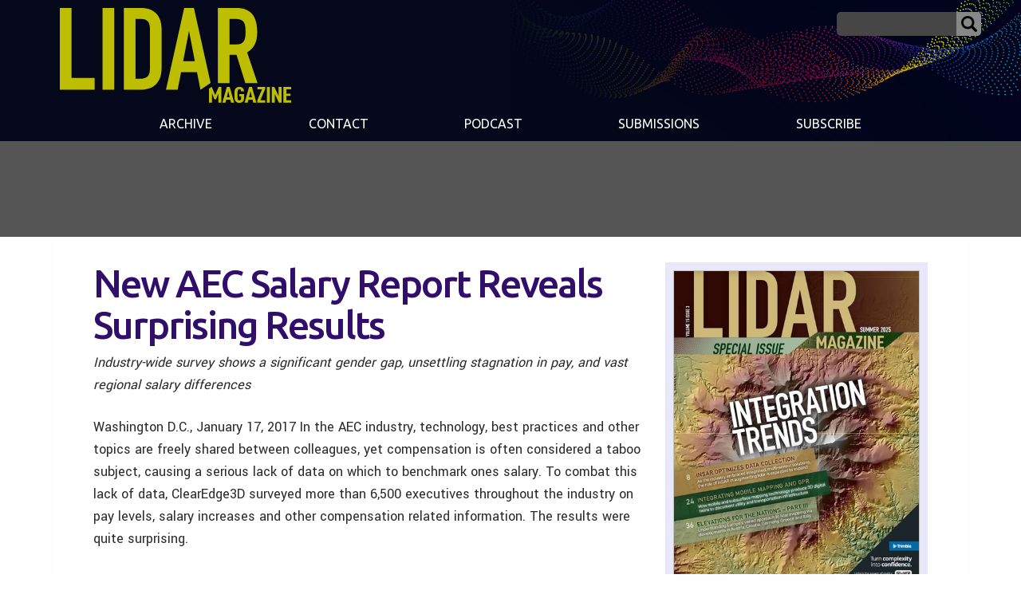

--- FILE ---
content_type: text/html; charset=UTF-8
request_url: https://lidarmag.com/2017/01/17/new-aec-salary-report-reveals-surprising-results/
body_size: 14820
content:

<!doctype html>

<html class="no-js"  lang="en-US">

    <head>
		
		<!-- Global site tag (gtag.js) - Google Analytics -->
<script async src="https://www.googletagmanager.com/gtag/js?id=UA-97987265-1"></script>
<script>
  window.dataLayer = window.dataLayer || [];
  function gtag(){dataLayer.push(arguments);}
  gtag('js', new Date());

  gtag('config', 'UA-97987265-1');
</script>		
		
	
		
        <meta charset="utf-8">

        <!-- Force IE to use the latest rendering engine available -->
        <meta http-equiv="X-UA-Compatible" content="IE=edge">

        <!-- Mobile Meta -->
        <meta name="viewport" content="width=device-width, initial-scale=1.0">
        <meta class="foundation-mq">

		
		
		<script async='async' src='https://www.googletagservices.com/tag/js/gpt.js'></script>
<script>
  var googletag = googletag || {};
  googletag.cmd = googletag.cmd || [];
</script>

<script>
  googletag.cmd.push(function() {
    googletag.defineSlot('/7461905/LiDARNews-300', [300, 250], 'div-gpt-ad-1520390504501-0').addService(googletag.pubads());
    googletag.defineSlot('/7461905/LiDARNews-600', [160, 600], 'div-gpt-ad-1520390504501-1').addService(googletag.pubads());
    googletag.defineSlot('/7461905/LiDARNews-728-B', [728, 90], 'div-gpt-ad-1520390504501-2').addService(googletag.pubads());
    googletag.defineSlot('/7461905/LiDARNews-728', [728, 90], 'div-gpt-ad-1520390504501-3').addService(googletag.pubads());
    googletag.pubads().enableSingleRequest();
    googletag.enableServices();
  });
</script>	
		
		
		
		
		
        <!-- If Site Icon isn't set in customizer -->
                <!-- Icons & Favicons -->
        <link rel="icon" href="https://lidarmag.com/wp-content/themes/LIDAR/favicon.ico">
        <link href="https://lidarmag.com/wp-content/themes/LIDAR/assets/images/apple-icon-touch.png" rel="apple-touch-icon" />	
        
        <link rel="pingback" href="https://lidarmag.com/xmlrpc.php">

        <meta name='robots' content='index, follow, max-image-preview:large, max-snippet:-1, max-video-preview:-1' />
	<style>img:is([sizes="auto" i], [sizes^="auto," i]) { contain-intrinsic-size: 3000px 1500px }</style>
	
	<!-- This site is optimized with the Yoast SEO plugin v26.3 - https://yoast.com/wordpress/plugins/seo/ -->
	<title>New AEC Salary Report Reveals Surprising Results - LIDAR Magazine</title>
	<link rel="canonical" href="https://lidarmag.com/2017/01/17/new-aec-salary-report-reveals-surprising-results/" />
	<meta property="og:locale" content="en_US" />
	<meta property="og:type" content="article" />
	<meta property="og:title" content="New AEC Salary Report Reveals Surprising Results - LIDAR Magazine" />
	<meta property="og:description" content="Industry-wide survey shows a significant gender gap, unsettling stagnation in pay, and vast regional salary differences Washington D.C., January 17, 2017 In the..." />
	<meta property="og:url" content="https://lidarmag.com/2017/01/17/new-aec-salary-report-reveals-surprising-results/" />
	<meta property="og:site_name" content="LIDAR Magazine" />
	<meta property="article:published_time" content="2017-01-17T05:33:57+00:00" />
	<meta property="article:modified_time" content="2019-08-15T12:53:40+00:00" />
	<meta name="author" content="scriba@techscape.de" />
	<meta name="twitter:card" content="summary_large_image" />
	<meta name="twitter:label1" content="Written by" />
	<meta name="twitter:data1" content="scriba@techscape.de" />
	<script type="application/ld+json" class="yoast-schema-graph">{"@context":"https://schema.org","@graph":[{"@type":"WebPage","@id":"https://lidarmag.com/2017/01/17/new-aec-salary-report-reveals-surprising-results/","url":"https://lidarmag.com/2017/01/17/new-aec-salary-report-reveals-surprising-results/","name":"New AEC Salary Report Reveals Surprising Results - LIDAR Magazine","isPartOf":{"@id":"https://lidarmag.com/#website"},"datePublished":"2017-01-17T05:33:57+00:00","dateModified":"2019-08-15T12:53:40+00:00","author":{"@id":"https://lidarmag.com/#/schema/person/8f6027d44834ef6d4a7a976d936901c8"},"breadcrumb":{"@id":"https://lidarmag.com/2017/01/17/new-aec-salary-report-reveals-surprising-results/#breadcrumb"},"inLanguage":"en-US","potentialAction":[{"@type":"ReadAction","target":["https://lidarmag.com/2017/01/17/new-aec-salary-report-reveals-surprising-results/"]}]},{"@type":"BreadcrumbList","@id":"https://lidarmag.com/2017/01/17/new-aec-salary-report-reveals-surprising-results/#breadcrumb","itemListElement":[{"@type":"ListItem","position":1,"name":"Home","item":"https://lidarmag.com/"},{"@type":"ListItem","position":2,"name":"New AEC Salary Report Reveals Surprising Results"}]},{"@type":"WebSite","@id":"https://lidarmag.com/#website","url":"https://lidarmag.com/","name":"LIDAR Magazine","description":"A Premier resource for Laser Scanning, Airborne and Mobile LiDAR, Short Range Metrology and 3D Imaging Professionals","potentialAction":[{"@type":"SearchAction","target":{"@type":"EntryPoint","urlTemplate":"https://lidarmag.com/?s={search_term_string}"},"query-input":{"@type":"PropertyValueSpecification","valueRequired":true,"valueName":"search_term_string"}}],"inLanguage":"en-US"},{"@type":"Person","@id":"https://lidarmag.com/#/schema/person/8f6027d44834ef6d4a7a976d936901c8","name":"scriba@techscape.de","image":{"@type":"ImageObject","inLanguage":"en-US","@id":"https://lidarmag.com/#/schema/person/image/","url":"https://secure.gravatar.com/avatar/36014200e9171439d99ee8affb24179e8cdd7a8688cf46e519f63b29876c1753?s=96&d=mm&r=g","contentUrl":"https://secure.gravatar.com/avatar/36014200e9171439d99ee8affb24179e8cdd7a8688cf46e519f63b29876c1753?s=96&d=mm&r=g","caption":"scriba@techscape.de"},"url":"https://lidarmag.com/author/scribatechscape-de/"}]}</script>
	<!-- / Yoast SEO plugin. -->


<link rel='dns-prefetch' href='//ws.sharethis.com' />
<link rel='dns-prefetch' href='//fonts.googleapis.com' />
<link rel="alternate" type="application/rss+xml" title="LIDAR Magazine &raquo; Feed" href="https://lidarmag.com/feed/" />
<link rel="alternate" type="application/rss+xml" title="LIDAR Magazine &raquo; Comments Feed" href="https://lidarmag.com/comments/feed/" />
		<!-- This site uses the Google Analytics by MonsterInsights plugin v9.9.0 - Using Analytics tracking - https://www.monsterinsights.com/ -->
							<script src="//www.googletagmanager.com/gtag/js?id=G-BLQ1QBWX2Q"  data-cfasync="false" data-wpfc-render="false" type="text/javascript" async></script>
			<script data-cfasync="false" data-wpfc-render="false" type="text/javascript">
				var mi_version = '9.9.0';
				var mi_track_user = true;
				var mi_no_track_reason = '';
								var MonsterInsightsDefaultLocations = {"page_location":"https:\/\/lidarmag.com\/2017\/01\/17\/new-aec-salary-report-reveals-surprising-results\/"};
								MonsterInsightsDefaultLocations.page_location = window.location.href;
								if ( typeof MonsterInsightsPrivacyGuardFilter === 'function' ) {
					var MonsterInsightsLocations = (typeof MonsterInsightsExcludeQuery === 'object') ? MonsterInsightsPrivacyGuardFilter( MonsterInsightsExcludeQuery ) : MonsterInsightsPrivacyGuardFilter( MonsterInsightsDefaultLocations );
				} else {
					var MonsterInsightsLocations = (typeof MonsterInsightsExcludeQuery === 'object') ? MonsterInsightsExcludeQuery : MonsterInsightsDefaultLocations;
				}

								var disableStrs = [
										'ga-disable-G-BLQ1QBWX2Q',
									];

				/* Function to detect opted out users */
				function __gtagTrackerIsOptedOut() {
					for (var index = 0; index < disableStrs.length; index++) {
						if (document.cookie.indexOf(disableStrs[index] + '=true') > -1) {
							return true;
						}
					}

					return false;
				}

				/* Disable tracking if the opt-out cookie exists. */
				if (__gtagTrackerIsOptedOut()) {
					for (var index = 0; index < disableStrs.length; index++) {
						window[disableStrs[index]] = true;
					}
				}

				/* Opt-out function */
				function __gtagTrackerOptout() {
					for (var index = 0; index < disableStrs.length; index++) {
						document.cookie = disableStrs[index] + '=true; expires=Thu, 31 Dec 2099 23:59:59 UTC; path=/';
						window[disableStrs[index]] = true;
					}
				}

				if ('undefined' === typeof gaOptout) {
					function gaOptout() {
						__gtagTrackerOptout();
					}
				}
								window.dataLayer = window.dataLayer || [];

				window.MonsterInsightsDualTracker = {
					helpers: {},
					trackers: {},
				};
				if (mi_track_user) {
					function __gtagDataLayer() {
						dataLayer.push(arguments);
					}

					function __gtagTracker(type, name, parameters) {
						if (!parameters) {
							parameters = {};
						}

						if (parameters.send_to) {
							__gtagDataLayer.apply(null, arguments);
							return;
						}

						if (type === 'event') {
														parameters.send_to = monsterinsights_frontend.v4_id;
							var hookName = name;
							if (typeof parameters['event_category'] !== 'undefined') {
								hookName = parameters['event_category'] + ':' + name;
							}

							if (typeof MonsterInsightsDualTracker.trackers[hookName] !== 'undefined') {
								MonsterInsightsDualTracker.trackers[hookName](parameters);
							} else {
								__gtagDataLayer('event', name, parameters);
							}
							
						} else {
							__gtagDataLayer.apply(null, arguments);
						}
					}

					__gtagTracker('js', new Date());
					__gtagTracker('set', {
						'developer_id.dZGIzZG': true,
											});
					if ( MonsterInsightsLocations.page_location ) {
						__gtagTracker('set', MonsterInsightsLocations);
					}
										__gtagTracker('config', 'G-BLQ1QBWX2Q', {"forceSSL":"true","link_attribution":"true"} );
										window.gtag = __gtagTracker;										(function () {
						/* https://developers.google.com/analytics/devguides/collection/analyticsjs/ */
						/* ga and __gaTracker compatibility shim. */
						var noopfn = function () {
							return null;
						};
						var newtracker = function () {
							return new Tracker();
						};
						var Tracker = function () {
							return null;
						};
						var p = Tracker.prototype;
						p.get = noopfn;
						p.set = noopfn;
						p.send = function () {
							var args = Array.prototype.slice.call(arguments);
							args.unshift('send');
							__gaTracker.apply(null, args);
						};
						var __gaTracker = function () {
							var len = arguments.length;
							if (len === 0) {
								return;
							}
							var f = arguments[len - 1];
							if (typeof f !== 'object' || f === null || typeof f.hitCallback !== 'function') {
								if ('send' === arguments[0]) {
									var hitConverted, hitObject = false, action;
									if ('event' === arguments[1]) {
										if ('undefined' !== typeof arguments[3]) {
											hitObject = {
												'eventAction': arguments[3],
												'eventCategory': arguments[2],
												'eventLabel': arguments[4],
												'value': arguments[5] ? arguments[5] : 1,
											}
										}
									}
									if ('pageview' === arguments[1]) {
										if ('undefined' !== typeof arguments[2]) {
											hitObject = {
												'eventAction': 'page_view',
												'page_path': arguments[2],
											}
										}
									}
									if (typeof arguments[2] === 'object') {
										hitObject = arguments[2];
									}
									if (typeof arguments[5] === 'object') {
										Object.assign(hitObject, arguments[5]);
									}
									if ('undefined' !== typeof arguments[1].hitType) {
										hitObject = arguments[1];
										if ('pageview' === hitObject.hitType) {
											hitObject.eventAction = 'page_view';
										}
									}
									if (hitObject) {
										action = 'timing' === arguments[1].hitType ? 'timing_complete' : hitObject.eventAction;
										hitConverted = mapArgs(hitObject);
										__gtagTracker('event', action, hitConverted);
									}
								}
								return;
							}

							function mapArgs(args) {
								var arg, hit = {};
								var gaMap = {
									'eventCategory': 'event_category',
									'eventAction': 'event_action',
									'eventLabel': 'event_label',
									'eventValue': 'event_value',
									'nonInteraction': 'non_interaction',
									'timingCategory': 'event_category',
									'timingVar': 'name',
									'timingValue': 'value',
									'timingLabel': 'event_label',
									'page': 'page_path',
									'location': 'page_location',
									'title': 'page_title',
									'referrer' : 'page_referrer',
								};
								for (arg in args) {
																		if (!(!args.hasOwnProperty(arg) || !gaMap.hasOwnProperty(arg))) {
										hit[gaMap[arg]] = args[arg];
									} else {
										hit[arg] = args[arg];
									}
								}
								return hit;
							}

							try {
								f.hitCallback();
							} catch (ex) {
							}
						};
						__gaTracker.create = newtracker;
						__gaTracker.getByName = newtracker;
						__gaTracker.getAll = function () {
							return [];
						};
						__gaTracker.remove = noopfn;
						__gaTracker.loaded = true;
						window['__gaTracker'] = __gaTracker;
					})();
									} else {
										console.log("");
					(function () {
						function __gtagTracker() {
							return null;
						}

						window['__gtagTracker'] = __gtagTracker;
						window['gtag'] = __gtagTracker;
					})();
									}
			</script>
			
							<!-- / Google Analytics by MonsterInsights -->
		<script type="text/javascript">
/* <![CDATA[ */
window._wpemojiSettings = {"baseUrl":"https:\/\/s.w.org\/images\/core\/emoji\/16.0.1\/72x72\/","ext":".png","svgUrl":"https:\/\/s.w.org\/images\/core\/emoji\/16.0.1\/svg\/","svgExt":".svg","source":{"concatemoji":"https:\/\/lidarmag.com\/wp-includes\/js\/wp-emoji-release.min.js?ver=6.8.3"}};
/*! This file is auto-generated */
!function(s,n){var o,i,e;function c(e){try{var t={supportTests:e,timestamp:(new Date).valueOf()};sessionStorage.setItem(o,JSON.stringify(t))}catch(e){}}function p(e,t,n){e.clearRect(0,0,e.canvas.width,e.canvas.height),e.fillText(t,0,0);var t=new Uint32Array(e.getImageData(0,0,e.canvas.width,e.canvas.height).data),a=(e.clearRect(0,0,e.canvas.width,e.canvas.height),e.fillText(n,0,0),new Uint32Array(e.getImageData(0,0,e.canvas.width,e.canvas.height).data));return t.every(function(e,t){return e===a[t]})}function u(e,t){e.clearRect(0,0,e.canvas.width,e.canvas.height),e.fillText(t,0,0);for(var n=e.getImageData(16,16,1,1),a=0;a<n.data.length;a++)if(0!==n.data[a])return!1;return!0}function f(e,t,n,a){switch(t){case"flag":return n(e,"\ud83c\udff3\ufe0f\u200d\u26a7\ufe0f","\ud83c\udff3\ufe0f\u200b\u26a7\ufe0f")?!1:!n(e,"\ud83c\udde8\ud83c\uddf6","\ud83c\udde8\u200b\ud83c\uddf6")&&!n(e,"\ud83c\udff4\udb40\udc67\udb40\udc62\udb40\udc65\udb40\udc6e\udb40\udc67\udb40\udc7f","\ud83c\udff4\u200b\udb40\udc67\u200b\udb40\udc62\u200b\udb40\udc65\u200b\udb40\udc6e\u200b\udb40\udc67\u200b\udb40\udc7f");case"emoji":return!a(e,"\ud83e\udedf")}return!1}function g(e,t,n,a){var r="undefined"!=typeof WorkerGlobalScope&&self instanceof WorkerGlobalScope?new OffscreenCanvas(300,150):s.createElement("canvas"),o=r.getContext("2d",{willReadFrequently:!0}),i=(o.textBaseline="top",o.font="600 32px Arial",{});return e.forEach(function(e){i[e]=t(o,e,n,a)}),i}function t(e){var t=s.createElement("script");t.src=e,t.defer=!0,s.head.appendChild(t)}"undefined"!=typeof Promise&&(o="wpEmojiSettingsSupports",i=["flag","emoji"],n.supports={everything:!0,everythingExceptFlag:!0},e=new Promise(function(e){s.addEventListener("DOMContentLoaded",e,{once:!0})}),new Promise(function(t){var n=function(){try{var e=JSON.parse(sessionStorage.getItem(o));if("object"==typeof e&&"number"==typeof e.timestamp&&(new Date).valueOf()<e.timestamp+604800&&"object"==typeof e.supportTests)return e.supportTests}catch(e){}return null}();if(!n){if("undefined"!=typeof Worker&&"undefined"!=typeof OffscreenCanvas&&"undefined"!=typeof URL&&URL.createObjectURL&&"undefined"!=typeof Blob)try{var e="postMessage("+g.toString()+"("+[JSON.stringify(i),f.toString(),p.toString(),u.toString()].join(",")+"));",a=new Blob([e],{type:"text/javascript"}),r=new Worker(URL.createObjectURL(a),{name:"wpTestEmojiSupports"});return void(r.onmessage=function(e){c(n=e.data),r.terminate(),t(n)})}catch(e){}c(n=g(i,f,p,u))}t(n)}).then(function(e){for(var t in e)n.supports[t]=e[t],n.supports.everything=n.supports.everything&&n.supports[t],"flag"!==t&&(n.supports.everythingExceptFlag=n.supports.everythingExceptFlag&&n.supports[t]);n.supports.everythingExceptFlag=n.supports.everythingExceptFlag&&!n.supports.flag,n.DOMReady=!1,n.readyCallback=function(){n.DOMReady=!0}}).then(function(){return e}).then(function(){var e;n.supports.everything||(n.readyCallback(),(e=n.source||{}).concatemoji?t(e.concatemoji):e.wpemoji&&e.twemoji&&(t(e.twemoji),t(e.wpemoji)))}))}((window,document),window._wpemojiSettings);
/* ]]> */
</script>
<link rel='stylesheet' id='mp-theme-css' href='https://lidarmag.com/wp-content/plugins/memberpress/css/ui/theme.css?ver=1.12.10' type='text/css' media='all' />
<style id='wp-emoji-styles-inline-css' type='text/css'>

	img.wp-smiley, img.emoji {
		display: inline !important;
		border: none !important;
		box-shadow: none !important;
		height: 1em !important;
		width: 1em !important;
		margin: 0 0.07em !important;
		vertical-align: -0.1em !important;
		background: none !important;
		padding: 0 !important;
	}
</style>
<link rel='stylesheet' id='wp-block-library-css' href='https://lidarmag.com/wp-includes/css/dist/block-library/style.min.css?ver=6.8.3' type='text/css' media='all' />
<style id='classic-theme-styles-inline-css' type='text/css'>
/*! This file is auto-generated */
.wp-block-button__link{color:#fff;background-color:#32373c;border-radius:9999px;box-shadow:none;text-decoration:none;padding:calc(.667em + 2px) calc(1.333em + 2px);font-size:1.125em}.wp-block-file__button{background:#32373c;color:#fff;text-decoration:none}
</style>
<style id='global-styles-inline-css' type='text/css'>
:root{--wp--preset--aspect-ratio--square: 1;--wp--preset--aspect-ratio--4-3: 4/3;--wp--preset--aspect-ratio--3-4: 3/4;--wp--preset--aspect-ratio--3-2: 3/2;--wp--preset--aspect-ratio--2-3: 2/3;--wp--preset--aspect-ratio--16-9: 16/9;--wp--preset--aspect-ratio--9-16: 9/16;--wp--preset--color--black: #000000;--wp--preset--color--cyan-bluish-gray: #abb8c3;--wp--preset--color--white: #ffffff;--wp--preset--color--pale-pink: #f78da7;--wp--preset--color--vivid-red: #cf2e2e;--wp--preset--color--luminous-vivid-orange: #ff6900;--wp--preset--color--luminous-vivid-amber: #fcb900;--wp--preset--color--light-green-cyan: #7bdcb5;--wp--preset--color--vivid-green-cyan: #00d084;--wp--preset--color--pale-cyan-blue: #8ed1fc;--wp--preset--color--vivid-cyan-blue: #0693e3;--wp--preset--color--vivid-purple: #9b51e0;--wp--preset--gradient--vivid-cyan-blue-to-vivid-purple: linear-gradient(135deg,rgba(6,147,227,1) 0%,rgb(155,81,224) 100%);--wp--preset--gradient--light-green-cyan-to-vivid-green-cyan: linear-gradient(135deg,rgb(122,220,180) 0%,rgb(0,208,130) 100%);--wp--preset--gradient--luminous-vivid-amber-to-luminous-vivid-orange: linear-gradient(135deg,rgba(252,185,0,1) 0%,rgba(255,105,0,1) 100%);--wp--preset--gradient--luminous-vivid-orange-to-vivid-red: linear-gradient(135deg,rgba(255,105,0,1) 0%,rgb(207,46,46) 100%);--wp--preset--gradient--very-light-gray-to-cyan-bluish-gray: linear-gradient(135deg,rgb(238,238,238) 0%,rgb(169,184,195) 100%);--wp--preset--gradient--cool-to-warm-spectrum: linear-gradient(135deg,rgb(74,234,220) 0%,rgb(151,120,209) 20%,rgb(207,42,186) 40%,rgb(238,44,130) 60%,rgb(251,105,98) 80%,rgb(254,248,76) 100%);--wp--preset--gradient--blush-light-purple: linear-gradient(135deg,rgb(255,206,236) 0%,rgb(152,150,240) 100%);--wp--preset--gradient--blush-bordeaux: linear-gradient(135deg,rgb(254,205,165) 0%,rgb(254,45,45) 50%,rgb(107,0,62) 100%);--wp--preset--gradient--luminous-dusk: linear-gradient(135deg,rgb(255,203,112) 0%,rgb(199,81,192) 50%,rgb(65,88,208) 100%);--wp--preset--gradient--pale-ocean: linear-gradient(135deg,rgb(255,245,203) 0%,rgb(182,227,212) 50%,rgb(51,167,181) 100%);--wp--preset--gradient--electric-grass: linear-gradient(135deg,rgb(202,248,128) 0%,rgb(113,206,126) 100%);--wp--preset--gradient--midnight: linear-gradient(135deg,rgb(2,3,129) 0%,rgb(40,116,252) 100%);--wp--preset--font-size--small: 13px;--wp--preset--font-size--medium: 20px;--wp--preset--font-size--large: 36px;--wp--preset--font-size--x-large: 42px;--wp--preset--spacing--20: 0.44rem;--wp--preset--spacing--30: 0.67rem;--wp--preset--spacing--40: 1rem;--wp--preset--spacing--50: 1.5rem;--wp--preset--spacing--60: 2.25rem;--wp--preset--spacing--70: 3.38rem;--wp--preset--spacing--80: 5.06rem;--wp--preset--shadow--natural: 6px 6px 9px rgba(0, 0, 0, 0.2);--wp--preset--shadow--deep: 12px 12px 50px rgba(0, 0, 0, 0.4);--wp--preset--shadow--sharp: 6px 6px 0px rgba(0, 0, 0, 0.2);--wp--preset--shadow--outlined: 6px 6px 0px -3px rgba(255, 255, 255, 1), 6px 6px rgba(0, 0, 0, 1);--wp--preset--shadow--crisp: 6px 6px 0px rgba(0, 0, 0, 1);}:where(.is-layout-flex){gap: 0.5em;}:where(.is-layout-grid){gap: 0.5em;}body .is-layout-flex{display: flex;}.is-layout-flex{flex-wrap: wrap;align-items: center;}.is-layout-flex > :is(*, div){margin: 0;}body .is-layout-grid{display: grid;}.is-layout-grid > :is(*, div){margin: 0;}:where(.wp-block-columns.is-layout-flex){gap: 2em;}:where(.wp-block-columns.is-layout-grid){gap: 2em;}:where(.wp-block-post-template.is-layout-flex){gap: 1.25em;}:where(.wp-block-post-template.is-layout-grid){gap: 1.25em;}.has-black-color{color: var(--wp--preset--color--black) !important;}.has-cyan-bluish-gray-color{color: var(--wp--preset--color--cyan-bluish-gray) !important;}.has-white-color{color: var(--wp--preset--color--white) !important;}.has-pale-pink-color{color: var(--wp--preset--color--pale-pink) !important;}.has-vivid-red-color{color: var(--wp--preset--color--vivid-red) !important;}.has-luminous-vivid-orange-color{color: var(--wp--preset--color--luminous-vivid-orange) !important;}.has-luminous-vivid-amber-color{color: var(--wp--preset--color--luminous-vivid-amber) !important;}.has-light-green-cyan-color{color: var(--wp--preset--color--light-green-cyan) !important;}.has-vivid-green-cyan-color{color: var(--wp--preset--color--vivid-green-cyan) !important;}.has-pale-cyan-blue-color{color: var(--wp--preset--color--pale-cyan-blue) !important;}.has-vivid-cyan-blue-color{color: var(--wp--preset--color--vivid-cyan-blue) !important;}.has-vivid-purple-color{color: var(--wp--preset--color--vivid-purple) !important;}.has-black-background-color{background-color: var(--wp--preset--color--black) !important;}.has-cyan-bluish-gray-background-color{background-color: var(--wp--preset--color--cyan-bluish-gray) !important;}.has-white-background-color{background-color: var(--wp--preset--color--white) !important;}.has-pale-pink-background-color{background-color: var(--wp--preset--color--pale-pink) !important;}.has-vivid-red-background-color{background-color: var(--wp--preset--color--vivid-red) !important;}.has-luminous-vivid-orange-background-color{background-color: var(--wp--preset--color--luminous-vivid-orange) !important;}.has-luminous-vivid-amber-background-color{background-color: var(--wp--preset--color--luminous-vivid-amber) !important;}.has-light-green-cyan-background-color{background-color: var(--wp--preset--color--light-green-cyan) !important;}.has-vivid-green-cyan-background-color{background-color: var(--wp--preset--color--vivid-green-cyan) !important;}.has-pale-cyan-blue-background-color{background-color: var(--wp--preset--color--pale-cyan-blue) !important;}.has-vivid-cyan-blue-background-color{background-color: var(--wp--preset--color--vivid-cyan-blue) !important;}.has-vivid-purple-background-color{background-color: var(--wp--preset--color--vivid-purple) !important;}.has-black-border-color{border-color: var(--wp--preset--color--black) !important;}.has-cyan-bluish-gray-border-color{border-color: var(--wp--preset--color--cyan-bluish-gray) !important;}.has-white-border-color{border-color: var(--wp--preset--color--white) !important;}.has-pale-pink-border-color{border-color: var(--wp--preset--color--pale-pink) !important;}.has-vivid-red-border-color{border-color: var(--wp--preset--color--vivid-red) !important;}.has-luminous-vivid-orange-border-color{border-color: var(--wp--preset--color--luminous-vivid-orange) !important;}.has-luminous-vivid-amber-border-color{border-color: var(--wp--preset--color--luminous-vivid-amber) !important;}.has-light-green-cyan-border-color{border-color: var(--wp--preset--color--light-green-cyan) !important;}.has-vivid-green-cyan-border-color{border-color: var(--wp--preset--color--vivid-green-cyan) !important;}.has-pale-cyan-blue-border-color{border-color: var(--wp--preset--color--pale-cyan-blue) !important;}.has-vivid-cyan-blue-border-color{border-color: var(--wp--preset--color--vivid-cyan-blue) !important;}.has-vivid-purple-border-color{border-color: var(--wp--preset--color--vivid-purple) !important;}.has-vivid-cyan-blue-to-vivid-purple-gradient-background{background: var(--wp--preset--gradient--vivid-cyan-blue-to-vivid-purple) !important;}.has-light-green-cyan-to-vivid-green-cyan-gradient-background{background: var(--wp--preset--gradient--light-green-cyan-to-vivid-green-cyan) !important;}.has-luminous-vivid-amber-to-luminous-vivid-orange-gradient-background{background: var(--wp--preset--gradient--luminous-vivid-amber-to-luminous-vivid-orange) !important;}.has-luminous-vivid-orange-to-vivid-red-gradient-background{background: var(--wp--preset--gradient--luminous-vivid-orange-to-vivid-red) !important;}.has-very-light-gray-to-cyan-bluish-gray-gradient-background{background: var(--wp--preset--gradient--very-light-gray-to-cyan-bluish-gray) !important;}.has-cool-to-warm-spectrum-gradient-background{background: var(--wp--preset--gradient--cool-to-warm-spectrum) !important;}.has-blush-light-purple-gradient-background{background: var(--wp--preset--gradient--blush-light-purple) !important;}.has-blush-bordeaux-gradient-background{background: var(--wp--preset--gradient--blush-bordeaux) !important;}.has-luminous-dusk-gradient-background{background: var(--wp--preset--gradient--luminous-dusk) !important;}.has-pale-ocean-gradient-background{background: var(--wp--preset--gradient--pale-ocean) !important;}.has-electric-grass-gradient-background{background: var(--wp--preset--gradient--electric-grass) !important;}.has-midnight-gradient-background{background: var(--wp--preset--gradient--midnight) !important;}.has-small-font-size{font-size: var(--wp--preset--font-size--small) !important;}.has-medium-font-size{font-size: var(--wp--preset--font-size--medium) !important;}.has-large-font-size{font-size: var(--wp--preset--font-size--large) !important;}.has-x-large-font-size{font-size: var(--wp--preset--font-size--x-large) !important;}
:where(.wp-block-post-template.is-layout-flex){gap: 1.25em;}:where(.wp-block-post-template.is-layout-grid){gap: 1.25em;}
:where(.wp-block-columns.is-layout-flex){gap: 2em;}:where(.wp-block-columns.is-layout-grid){gap: 2em;}
:root :where(.wp-block-pullquote){font-size: 1.5em;line-height: 1.6;}
</style>
<link crossorigin="anonymous" rel='stylesheet' id='custom-google-fonts-css' href='https://fonts.googleapis.com/css?family=Yantramanav%3A300%2C400%2C500%2C700%2C900%7CUbuntu%3A300%2C300i%2C400%2C400i%2C500%2C500i%2C700%2C700i&#038;ver=6.8.3' type='text/css' media='all' />
<link rel='stylesheet' id='site-css-css' href='https://lidarmag.com/wp-content/themes/LIDAR/assets/styles/style.css?ver=1759261919' type='text/css' media='all' />
<script type="text/javascript" src="https://lidarmag.com/wp-content/plugins/google-analytics-for-wordpress/assets/js/frontend-gtag.min.js?ver=9.9.0" id="monsterinsights-frontend-script-js" async="async" data-wp-strategy="async"></script>
<script data-cfasync="false" data-wpfc-render="false" type="text/javascript" id='monsterinsights-frontend-script-js-extra'>/* <![CDATA[ */
var monsterinsights_frontend = {"js_events_tracking":"true","download_extensions":"doc,pdf,ppt,zip,xls,docx,pptx,xlsx","inbound_paths":"[{\"path\":\"\\\/go\\\/\",\"label\":\"affiliate\"},{\"path\":\"\\\/recommend\\\/\",\"label\":\"affiliate\"}]","home_url":"https:\/\/lidarmag.com","hash_tracking":"false","v4_id":"G-BLQ1QBWX2Q"};/* ]]> */
</script>
<script id='st_insights_js' type="text/javascript" src="https://ws.sharethis.com/button/st_insights.js?publisher=4d48b7c5-0ae3-43d4-bfbe-3ff8c17a8ae6&amp;product=simpleshare&amp;ver=8.5.3" id="ssba-sharethis-js"></script>
<script type="text/javascript" src="https://lidarmag.com/wp-includes/js/jquery/jquery.min.js?ver=3.7.1" id="jquery-core-js"></script>
<script type="text/javascript" src="https://lidarmag.com/wp-includes/js/jquery/jquery-migrate.min.js?ver=3.4.1" id="jquery-migrate-js"></script>
<link rel="https://api.w.org/" href="https://lidarmag.com/wp-json/" /><link rel="alternate" title="JSON" type="application/json" href="https://lidarmag.com/wp-json/wp/v2/posts/7967" /><link rel='shortlink' href='https://lidarmag.com/?p=7967' />
<link rel="alternate" title="oEmbed (JSON)" type="application/json+oembed" href="https://lidarmag.com/wp-json/oembed/1.0/embed?url=https%3A%2F%2Flidarmag.com%2F2017%2F01%2F17%2Fnew-aec-salary-report-reveals-surprising-results%2F" />
<link rel="alternate" title="oEmbed (XML)" type="text/xml+oembed" href="https://lidarmag.com/wp-json/oembed/1.0/embed?url=https%3A%2F%2Flidarmag.com%2F2017%2F01%2F17%2Fnew-aec-salary-report-reveals-surprising-results%2F&#038;format=xml" />
		<style type="text/css">.pp-podcast {opacity: 0;}</style>
		<link rel="amphtml" href="https://lidarmag.com/2017/01/17/new-aec-salary-report-reveals-surprising-results/amp/">
    </head>

    <body class="wp-singular post-template-default single single-post postid-7967 single-format-standard wp-theme-LIDAR">


		<header class="header expanded" role="banner">

                    <div class="nav-wrapper grid-container">

                     
				
						








	<a class="menu-icon" data-toggle="off-canvas" ></a>





<div class="lidar-logo-wrapper"><a href="https://lidarmag.com">

                            <svg id="lidar-logo-svg" data-name="Layer 1" xmlns="http://www.w3.org/2000/svg" viewBox="0 0 453.33 185.55">
  <title>LIDAR Magazine</title>
  <path  d="M332.94,154.51h-5.65L318.54,185l-.05.19h6.19l1.39-6h8l1.44,6h6.14L333,154.62Zm0,20.07h-5.69l2.85-11.93Z"/>
  <path  d="M351.89,158.78c2.17,0,3.26,1.29,3.33,4v.15h5.88v-.16a8.8,8.8,0,0,0-2.79-6.47,9.56,9.56,0,0,0-6.42-2.09,9.26,9.26,0,0,0-7,2.61c-2.63,2.56-2.63,6.84-2.63,12.76v.65c0,5.92,0,10.2,2.63,12.76a9.26,9.26,0,0,0,7,2.6c5.68,0,9.21-3.3,9.21-8.6v-8.56h-9.36v4.23h3.48v4.59c0,1.81-.88,3.73-3.33,3.73a2.88,2.88,0,0,1-2.52-1.09c-1-1.43-1.22-4.48-1.22-10s.19-8.56,1.21-10A2.88,2.88,0,0,1,351.89,158.78Z"/>
  <path  d="M376.54,154.51h-5.65L362.14,185l-.05.19h6.19l1.39-6h8l1.44,6h6.14l-8.67-30.59Zm0,20.07h-5.69l2.85-11.93Z"/>
  <polygon  points="402.46 154.51 387.32 154.51 387.32 159.12 396.31 159.12 386.74 181.41 386.73 185.21 402.46 185.21 402.46 180.59 392.93 180.59 402.44 158.3 402.46 154.51"/>
  <rect  x="405.74" y="154.51" width="5.88" height="30.7"/>
  <polygon  points="428.59 172.03 420.56 154.6 420.52 154.51 415.3 154.51 415.3 185.21 421.17 185.21 421.17 167.68 429.25 185.12 429.29 185.21 434.46 185.21 434.46 154.51 428.59 154.51 428.59 172.03"/>
  <polygon  points="453.33 159.12 453.33 154.51 438.14 154.51 438.14 185.21 453.33 185.21 453.33 180.59 444.02 180.59 444.02 172.06 452.04 172.06 452.04 167.44 444.02 167.44 444.02 159.12 453.33 159.12"/>
  <polygon  points="304.55 170.25 297.78 154.51 297.28 154.51 292.57 157.69 292.5 157.73 292.5 185.21 298.38 185.21 298.38 167.12 302.82 178.62 302.85 178.72 306.14 178.72 310.72 166.9 310.72 185.21 316.6 185.21 316.6 154.51 311.27 154.51 304.55 170.25"/>
  <path  d="M0,159.79H68.23V136.9H22.89V0H0Zm83.71,0H106.6V0H83.71Zm92.91-41.52c0,13.69-4.94,20-17.73,20H148.34V21.54h10.55c13.46,0,17.73,7.18,17.73,19.75ZM199.51,116V41.29C199.51,15.49,185.15,0,159.34,0H125.45V159.79h31.87c26.93,0,42.19-14.14,42.19-43.76m65.08-12.12H241.7L252.93,46h.45Zm11.25,55.88,19.68-13.27L262.8,0H243.72L208,159.79h22.89l6.73-34.34h31.19l6.73,34.34ZM364,46.46c0,15.93-2.47,24.91-18.4,24.91h-13V21.54h11.89c16.83,0,19.53,8.75,19.53,24.91m22.89.45c0-31-13.24-46.9-40.4-46.9H309.7V146.87H332.6V91.57h13.69l17.28,55.3h23.9l-20.31-60c14.59-8.08,19.75-21.54,19.75-39.95"/>
</svg>

                       </a></div>






<div class="lidar-top-nav">
	<ul id="menu-main-menu" class="medium-horizontal menu" data-responsive-menu="accordion medium-dropdown"><li id="menu-item-160" class="menu-item menu-item-type-post_type menu-item-object-page menu-item-160"><a href="https://lidarmag.com/archives/">Archive</a></li>
<li id="menu-item-10832" class="menu-item menu-item-type-custom menu-item-object-custom menu-item-10832"><a href="https://lidarmag.com/contact-lidar-mag/">Contact</a></li>
<li id="menu-item-8931" class="menu-item menu-item-type-custom menu-item-object-custom menu-item-8931"><a href="https://www.lidarmag.com/podcast/">PODCAST</a></li>
<li id="menu-item-8932" class="menu-item menu-item-type-custom menu-item-object-custom menu-item-8932"><a href="https://lidarmag.com/submissions/">SUBMISSIONS</a></li>
<li id="menu-item-34" class="menu-item menu-item-type-custom menu-item-object-custom menu-item-34"><a href="https://lidarmag.com/plans/subscribe-to-lidar-mag/">Subscribe</a></li>
</ul>	
</div>

	
	
<div class="search-form-wrapper">
<form role="search" method="get" class="search-form" action="https://lidarmag.com/">
	<label>
		<span class="screen-reader-text">Search for:</span>
		<input type="search" class="search-field" placeholder="" value="" name="s" title="Search for:" />
	</label><input type="submit" class="search-submit button" value="Submit" />
</form>
	</div>

		


		



						
                    </div>

                </header> 
		
		
		<div class="off-canvas-wrapper">

            
<div class="off-canvas position-left" id="off-canvas" data-off-canvas>
	<ul id="menu-main-menu-1" class="vertical menu accordion-menu" data-accordion-menu><li class="menu-item menu-item-type-post_type menu-item-object-page menu-item-160"><a href="https://lidarmag.com/archives/">Archive</a></li>
<li class="menu-item menu-item-type-custom menu-item-object-custom menu-item-10832"><a href="https://lidarmag.com/contact-lidar-mag/">Contact</a></li>
<li class="menu-item menu-item-type-custom menu-item-object-custom menu-item-8931"><a href="https://www.lidarmag.com/podcast/">PODCAST</a></li>
<li class="menu-item menu-item-type-custom menu-item-object-custom menu-item-8932"><a href="https://lidarmag.com/submissions/">SUBMISSIONS</a></li>
<li class="menu-item menu-item-type-custom menu-item-object-custom menu-item-34"><a href="https://lidarmag.com/plans/subscribe-to-lidar-mag/">Subscribe</a></li>
</ul></div>
            <div class="off-canvas-content" data-off-canvas-content>
				
				<div class="pusher">				</div>

				                
                 <div class="banner-ad show-for-mediumlg top">
              
					 
					 
					 <!-- /7461905/LiDARNews-728 -->
<div id='div-gpt-ad-1520390504501-3' style='height:90px; width:728px;'>
<script>
googletag.cmd.push(function() { googletag.display('div-gpt-ad-1520390504501-3'); });
</script>
</div>					 
					 
  </div>




<div class="content standard grid-container news">

	



	

			<div class="grid-container">
				<div class="inner-content grid-x grid-margin-x">

					
						
											<main class="main medium-8 cell" role="main">
											
								
								
								
								
						
						
<article id="post-7967" class="post-7967 post type-post status-publish format-standard hentry category-news tag-c55-business" role="article" itemscope itemtype="http://schema.org/BlogPosting">
						
	<header class="article-header">	
		<h1 class="entry-title single-title" itemprop="headline">New AEC Salary Report Reveals Surprising Results</h1>
		
		
				
		





	</header> <!-- end article header -->
					
    <section class="entry-content" itemprop="articleBody">
				
		
		<div class="bialty-container"><p><em>Industry-wide survey shows a significant gender gap, unsettling stagnation in pay, and vast regional salary differences</em>  </p>
<p> <span id="more-7967"></span> </p>
<p>Washington D.C., January 17, 2017 In the AEC  industry, technology, best practices and other topics are freely shared  between colleagues, yet compensation is often considered a taboo  subject, causing a serious lack of data on which to benchmark ones  salary. To combat this lack of data, ClearEdge3D surveyed more than  6,500 executives throughout the industry on pay levels, salary increases  and other compensation related information. The results were quite  surprising.</p>
<p> Perhaps the most startling finding is that more than  1/3 of the industry did not receive a pay increase in 2016, despite two  years of excellent industry growth. In some industry sectors, the  stagnant salary number was over 50%. Chris Scotton, CEO of ClearEdge3D,  was particularly struck by this. Salary increases are a key  motivational tool in retaining a firms top performers. The level of  zero salary growth really took us by surprise. However, those lucky  enough to receive a raise did get a healthy bump, with 40% receiving  between 3-15%. This shows that while some companies find themselves  having to maintain or reduce overhead, others are experiencing strong  growth, and handsomely rewarding employees for their contributions.</p>
<p> Another  intriguing, albeit less surprising, conclusion from the survey is that a  gender gap still exists within the AEC industry, across all pay levels.  30% of male AEC executives earn over $100,000, compared to only 23% of  female AEC executives, despite women having comparable experience and  slightly higher education levels. At lower salaries, the difference is  even more pronounced, as 36% of women earn less than $50,000, while only  19% of their male counterparts fall below this figure. Although females  have been making strides in this male-dominated industry, the gender  gap appears to still exist.</p>
<p> The 2017 AEC Industry Salary Report  details salary, experience and education levels for specific job titles,  different company types, global regions, gender and more. To download a  free copy of the report, click here: <a href="http://bit.ly/2jqcUcA" target="_blank" rel="noopener noreferrer"><strong>http://bit.ly/2jqcUcA</strong></a></p>
<p> <strong>About ClearEdge3D</strong><br> ClearEdge3D,  a leader in automated 3D modeling and construction verification  technologies that use advanced computer vision algorithms to  dramatically speed the process of creating as-built models and quality  checking constructed elements. The companys EdgeWise software, is  reshaping how as-built conditions are extracted from point clouds to  produce accurate and intelligent 3D models faster and more accurately  than ever before. Its Verity software analyzes point cloud data of  recently constructed work and flags out-of-tolerance or improperly  constructed elements. ClearEdge3D is headquartered in Manassas,  Virginia. For more information, please visit www.clearedge3d.com.  </p>
</div>
	</section> <!-- end article section -->
						
	<footer class="article-footer">
		
		
				
		
		
				
		
			<div class="tags-listing"><span class="tags-title">Tags:</span> <a href="https://lidarmag.com/tag/c55-business/" rel="tag">Business</a></div>
				
		
	</footer> <!-- end article footer -->
						
	
<div id="comments" class="comments-area">

	
	
	
	
</div><!-- #comments -->	
													
</article> <!-- end article -->
						
					</main>
					<!-- end #main -->

					


<div class="sidebar small-12 medium-4 large-4 cell" role="complementary">

	
				<section class="cover show-for-medium">

					<a href="https://lidarmag.com/issue/volume-15-issue-03/">
					
					<div class="cell shrink"><div class="cover-image"><img width="453" height="599" src="https://lidarmag.com/wp-content/uploads/2025/09/cover.jpg" class="attachment-large size-large" alt="" decoding="async" loading="lazy" srcset="https://lidarmag.com/wp-content/uploads/2025/09/cover.jpg 453w, https://lidarmag.com/wp-content/uploads/2025/09/cover-303x400.jpg 303w" sizes="auto, (max-width: 453px) 100vw, 453px" /></div></div>					<h2>Latest Issue</h2>

					<div class="issue-date">
						Volume 15 Issue 3 // August 2025					</div>
					</a>
				</section>

				<section class="columns">

					<!-- <h2>Columns</h2>-->
														</section>
					<section class="departments">
					<!--   <h2>Departments</h2>-->
														</section>
 <div class="skyscraper-ad show-for-mediumlg">
               
                		
	 
					
					
                			<!-- /7461905/LiDARNews-600 -->
<div id='div-gpt-ad-1520390504501-1' style='height:600px; width:160px;'>
<script>
googletag.cmd.push(function() { googletag.display('div-gpt-ad-1520390504501-1'); });
</script>
</div>							
					
				
  </div>


<div class="subscribe-form">

						   <h4>Subscribe to our e&#8209;newsletter</h4>


<img src="https://lidarmag.com/wp-content/themes/LIDAR/assets/images/icon-enews.svg" width="96" height="96" alt=""/>
		
	
	

		<div><a class="button" href="https://lidarmag.com/plans/subscribe-to-lidar-mag/">Subscribe</a></div>

					  					  
</div>



			



	  </div>




</div>
				</div>
				<!-- end #inner-content -->

			</div>
			<!-- end .grid-container -->








		</div>
		<!-- end #content -->

		
<div class="banner-ad">
					
                
                
                			<div class="hide-for-mediumlg">
							<!-- /7461905/LiDARNews-300 -->
<div id='div-gpt-ad-1520390504501-0' style='height:250px; width:300px;'>
<script>
googletag.cmd.push(function() { googletag.display('div-gpt-ad-1520390504501-0'); });
</script>
</div>
							</div>
					
					
							<div class="show-for-mediumlg">
                			<!-- /7461905/LiDARNews-728-B -->
<div id='div-gpt-ad-1520390504501-2' >
<script>
googletag.cmd.push(function() { googletag.display('div-gpt-ad-1520390504501-2'); });
</script>
</div>							</div>
					
				
										
					
					

  </div>



<footer class="footer" role="contentinfo">

    <div class="inner-footer">

        <div class="small-12 medium-12 large-12 cell">
            
        </div>

        <div class="social-media-icons">
            <a href="https://www.facebook.com/lidarmag" target="_blank"><svg id="icon-sm-fb" data-name="Layer 1" xmlns="http://www.w3.org/2000/svg" viewBox="0 0 34 34"><title>icon-sm-fb</title><path  d="M17,0A17,17,0,1,0,34,17,17,17,0,0,0,17,0Zm6.38,11.67h-3.2a1.19,1.19,0,0,0-.67.28.91.91,0,0,0-.39.77v1.09h3.16V18H19.13v8.51H14.87V18h-3.2V13.82h3.2V11.67a3.58,3.58,0,0,1,.36-1.54,4.41,4.41,0,0,1,1-1.38,5.23,5.23,0,0,1,1.56-1,5.09,5.09,0,0,1,1.95-.37h3.61Z"/></svg></a>
            <a href="https://twitter.com/lidarmag" target="_blank"><svg id="icon-sm-twitter" data-name="Layer 1" xmlns="http://www.w3.org/2000/svg" viewBox="0 0 34 34"><title>icon-sm-twitter</title><path d="M17,0A17,17,0,1,0,34,17,17,17,0,0,0,17,0Zm8.43,13.32v.53a12.24,12.24,0,0,1-3,7.9,11.68,11.68,0,0,1-3.68,2.76,11.29,11.29,0,0,1-5,1.08,11.47,11.47,0,0,1-3.35-.49,11.75,11.75,0,0,1-3-1.38l.49.06.53,0a8.14,8.14,0,0,0,2.74-.47A8,8,0,0,0,13.49,22a3.81,3.81,0,0,1-2.42-.81,4.24,4.24,0,0,1-1.44-2l.39.06.39,0a3.63,3.63,0,0,0,.55,0,4.54,4.54,0,0,0,.55-.12,4.1,4.1,0,0,1-2.38-1.4,4,4,0,0,1-1-2.66v0a4.56,4.56,0,0,0,1.87.53A4.39,4.39,0,0,1,8.71,14a4,4,0,0,1-.51-2A3.91,3.91,0,0,1,8.77,10a11.66,11.66,0,0,0,3.74,3,11.38,11.38,0,0,0,4.75,1.26,4.07,4.07,0,0,1-.06-.45c0-.16,0-.33,0-.49a4,4,0,0,1,.33-1.6,4.39,4.39,0,0,1,.87-1.32,4,4,0,0,1,2.91-1.22A3.93,3.93,0,0,1,23,9.59a4.77,4.77,0,0,1,1.34.93,6.59,6.59,0,0,0,1.34-.39,13.26,13.26,0,0,0,1.26-.59,3.57,3.57,0,0,1-.69,1.28,4.72,4.72,0,0,1-1.14,1,8.63,8.63,0,0,0,1.24-.24,8.93,8.93,0,0,0,1.16-.41A9.8,9.8,0,0,1,25.43,13.32Z"/></svg></a>
            <a href="https://www.linkedin.com/groups/43546/profile" target="_blank"><svg id="icon-sm-linkedin" data-name="Layer 1" xmlns="http://www.w3.org/2000/svg" viewBox="0 0 34 34"><title>icon-sm-linkedin</title><path d="M17,0A17,17,0,1,0,34,17,17,17,0,0,0,17,0ZM11.7,26.57H7.43V12.76H11.7ZM11.07,11a2.11,2.11,0,0,1-1.52.61A2.08,2.08,0,0,1,7.43,9.55,2.08,2.08,0,0,1,9.55,7.43,2.11,2.11,0,0,1,11.07,8a2.11,2.11,0,0,1,0,3Zm15.5,15.52H22.3v-8a1.45,1.45,0,0,0-.24-.73,1.33,1.33,0,0,0-.49-.53,1.64,1.64,0,0,0-.87-.2,2,2,0,0,0-.87.16L18,18.12v8.45H13.81V12.76H18v.65a6.63,6.63,0,0,1,2.86-.53,5.91,5.91,0,0,1,2.74.69,6,6,0,0,1,2.92,5Z"/></svg></a>
            <a href="http://www.youtube.com/lidarnews" target="_blank"><svg id="icon-sm-youtube" data-name="Layer 1" xmlns="http://www.w3.org/2000/svg" viewBox="0 0 34 34"><title>icon-sm-youtube</title><path d="M16.65,11.09a.73.73,0,0,0-.45.12.58.58,0,0,0-.2.41v3.94a.48.48,0,0,0,.2.45.52.52,0,0,0,.45.16.73.73,0,0,0,.53-.16.53.53,0,0,0,.16-.45V11.62a.55.55,0,0,0-.16-.41A1.17,1.17,0,0,0,16.65,11.09Z"/><path d="M19.78,20.76a.7.7,0,0,0-.28,0,.79.79,0,0,0-.28.2v4.1a.73.73,0,0,0,.33.24.72.72,0,0,0,.33.08.43.43,0,0,0,.36-.16.63.63,0,0,0,.12-.45V21.41a.67.67,0,0,0-.16-.49A.48.48,0,0,0,19.78,20.76Z"/><path d="M24.53,20.76A.66.66,0,0,0,24,21a1.1,1.1,0,0,0-.12.57v.69h1.22v-.69A.79.79,0,0,0,25,21,.48.48,0,0,0,24.53,20.76Z"/><path d="M17,0A17,17,0,1,0,34,17,17,17,0,0,0,17,0ZM12.23,18.73H10.6v7.64H9.06V18.73H7.43v-1.3h4.79Zm0-1.46H10.52v-3.9L8.45,7.43H10.2l1.14,3.94h.12l1.06-3.94H14.3l-2,5.77Zm4.51,9.1H15.4v-.73a2.87,2.87,0,0,1-.81.61,1.73,1.73,0,0,1-.81.24.81.81,0,0,1-.69-.33,1.28,1.28,0,0,1-.24-.85V19.78h1.38v5a.55.55,0,0,0,.08.37.4.4,0,0,0,.29.08.94.94,0,0,0,.36-.12l.24-.16a.74.74,0,0,0,.2-.2v-5h1.38Zm-.12-8.94A2.3,2.3,0,0,1,15,16.9a1.83,1.83,0,0,1-.61-1.46V11.66a1.58,1.58,0,0,1,.65-1.34,2.6,2.6,0,0,1,1.67-.49,2.24,2.24,0,0,1,1.58.53,1.78,1.78,0,0,1,.61,1.34v3.74a1.76,1.76,0,0,1-.61,1.46A2.36,2.36,0,0,1,16.65,17.43ZM21.77,25a1.64,1.64,0,0,1-.33,1.06,1.18,1.18,0,0,1-.93.37,1.88,1.88,0,0,1-.73-.12,2.18,2.18,0,0,1-.3-.18,1.18,1.18,0,0,1-.26-.26v.49H17.79V17.43h1.42v2.88a1.28,1.28,0,0,1,.57-.45,1.29,1.29,0,0,1,.65-.16,1.1,1.1,0,0,1,1,.41,1.94,1.94,0,0,1,.37,1.26Zm-.49-7.68a.89.89,0,0,1-.81-.33,1.28,1.28,0,0,1-.28-.93V10h1.54v5.57a.5.5,0,0,0,.12.37c0,.08.14.12.33.12a1,1,0,0,0,.41-.12,1.94,1.94,0,0,0,.49-.41V10h1.54v7.27H23.07v-.81a3.63,3.63,0,0,1-.89.69A2,2,0,0,1,21.28,17.34Zm5.28,5.89H23.93v1.22a1.39,1.39,0,0,0,.12.73q.08.2.49.2a.66.66,0,0,0,.49-.16,1.5,1.5,0,0,0,.12-.77v-.28h1.42v.32A2,2,0,0,1,26,26a2.09,2.09,0,0,1-1.54.53A2,2,0,0,1,23,26a2,2,0,0,1-.53-1.5V21.57a1.93,1.93,0,0,1,.57-1.42,2.12,2.12,0,0,1,1.5-.53,2,2,0,0,1,1.46.49,1.89,1.89,0,0,1,.53,1.46Z"/></svg></a>



        </div>



        <p class="partner-sites">Partner Sites</p>      

        <div class="grid-x grid-margin-x align-center align-middle partner-sites">



      
			

            <div class="cell shrink"> <a href="http://www.amerisurv.com" target="_blank"><img src="https://lidarmag.com/wp-content/themes/LIDAR/assets/images/logo-amsurv.png" width="358" height="122" alt="The American Surveyor"/></a> </div>
            <div class="cell shrink" style="display: none;"> <a href="http://construction2020.com" target="_blank"><img src="https://lidarmag.com/wp-content/themes/LIDAR/assets/images/logo-construction2020.png" width="442" height="62" alt="Construction 2020"/></a></div>
            <div class="cell shrink"> <a href="http://geojobs.biz" target="_blank"><img src="https://lidarmag.com/wp-content/themes/LIDAR/assets/images/logo-geojobs.png" width="365" height="92" alt="GeoJobs"/></a> </div>
            <div class="cell shrink"> <a href="http://gisuser.com" target="_blank"><img src="https://lidarmag.com/wp-content/themes/LIDAR/assets/images/logo-gisuser.png" width="338" height="96" alt="GIS User"/></a></div>

        </div>


        <div class="grid-x grid-margin-x align-center spatial-media align-middle">
            <div class="cell shrink" > <a href="http://spatialmedia.us" target="_blank"><img src="https://lidarmag.com/wp-content/themes/LIDAR/assets/images/logo-spatial-media.png" width="194" height="175" alt="Spatial Media"/></a> </div>
            <div class="smallmed-4 cell"> <p><a href="http://lidarmag.com" target="_blank"><strong>&copy; 2025 Spatial Media LLC—All rights reserved</strong></a></p>

				
				<p>7820 Wormans Mill, Suite B-236 // Frederick,&nbsp;Maryland&nbsp;21701,&nbsp;USA<br>
				Tel:&nbsp;+1&nbsp;(301)&nbsp;668.8887</p>
					
					<ul id="menu-footer-links" class="menu-footer"><li id="menu-item-10589" class="menu-item menu-item-type-post_type menu-item-object-page menu-item-10589"><a href="https://lidarmag.com/privacy-statement/">Privacy Statement</a></li>
<li id="menu-item-10590" class="menu-item menu-item-type-post_type menu-item-object-page menu-item-10590"><a href="https://lidarmag.com/submissions/">Submissions</a></li>
</ul>	
		
				

                
            </div>
        </div>



    </div>

    </div> <!-- end #inner-footer -->

</footer> <!-- end .footer -->

</div>  <!-- end .off-canvas-content -->

</div> <!-- end .off-canvas-wrapper -->

<script type="speculationrules">
{"prefetch":[{"source":"document","where":{"and":[{"href_matches":"\/*"},{"not":{"href_matches":["\/wp-*.php","\/wp-admin\/*","\/wp-content\/uploads\/*","\/wp-content\/*","\/wp-content\/plugins\/*","\/wp-content\/themes\/LIDAR\/*","\/*\\?(.+)"]}},{"not":{"selector_matches":"a[rel~=\"nofollow\"]"}},{"not":{"selector_matches":".no-prefetch, .no-prefetch a"}}]},"eagerness":"conservative"}]}
</script>
		<style type="text/css"></style>
		<script type="text/javascript" src="https://lidarmag.com/wp-content/plugins/simple-share-buttons-adder/js/ssba.js?ver=1758754804" id="simple-share-buttons-adder-ssba-js"></script>
<script type="text/javascript" id="simple-share-buttons-adder-ssba-js-after">
/* <![CDATA[ */
Main.boot( [] );
/* ]]> */
</script>
<script type="text/javascript" src="https://lidarmag.com/wp-content/themes/LIDAR/assets/scripts/scripts.js?ver=1738212410" id="site-js-js"></script>

<script>(function(){function c(){var b=a.contentDocument||a.contentWindow.document;if(b){var d=b.createElement('script');d.innerHTML="window.__CF$cv$params={r:'99d6eefa99f7a3ae',t:'MTc2Mjk1OTk4OS4wMDAwMDA='};var a=document.createElement('script');a.nonce='';a.src='/cdn-cgi/challenge-platform/scripts/jsd/main.js';document.getElementsByTagName('head')[0].appendChild(a);";b.getElementsByTagName('head')[0].appendChild(d)}}if(document.body){var a=document.createElement('iframe');a.height=1;a.width=1;a.style.position='absolute';a.style.top=0;a.style.left=0;a.style.border='none';a.style.visibility='hidden';document.body.appendChild(a);if('loading'!==document.readyState)c();else if(window.addEventListener)document.addEventListener('DOMContentLoaded',c);else{var e=document.onreadystatechange||function(){};document.onreadystatechange=function(b){e(b);'loading'!==document.readyState&&(document.onreadystatechange=e,c())}}}})();</script></body>

</html> <!-- end page -->

--- FILE ---
content_type: text/html; charset=utf-8
request_url: https://www.google.com/recaptcha/api2/aframe
body_size: 266
content:
<!DOCTYPE HTML><html><head><meta http-equiv="content-type" content="text/html; charset=UTF-8"></head><body><script nonce="_VPS4FCFsX6i2RtR9qT0yw">/** Anti-fraud and anti-abuse applications only. See google.com/recaptcha */ try{var clients={'sodar':'https://pagead2.googlesyndication.com/pagead/sodar?'};window.addEventListener("message",function(a){try{if(a.source===window.parent){var b=JSON.parse(a.data);var c=clients[b['id']];if(c){var d=document.createElement('img');d.src=c+b['params']+'&rc='+(localStorage.getItem("rc::a")?sessionStorage.getItem("rc::b"):"");window.document.body.appendChild(d);sessionStorage.setItem("rc::e",parseInt(sessionStorage.getItem("rc::e")||0)+1);localStorage.setItem("rc::h",'1762959992957');}}}catch(b){}});window.parent.postMessage("_grecaptcha_ready", "*");}catch(b){}</script></body></html>

--- FILE ---
content_type: application/javascript; charset=UTF-8
request_url: https://lidarmag.com/cdn-cgi/challenge-platform/h/b/scripts/jsd/93954b626b88/main.js?
body_size: 4542
content:
window._cf_chl_opt={nMUP5:'b'};~function(F3,x,g,h,G,d,Q,U){F3=H,function(y,R,FM,F2,o,Z){for(FM={y:409,R:459,o:441,Z:439,A:355,E:406,c:360,b:451,C:404},F2=H,o=y();!![];)try{if(Z=parseInt(F2(FM.y))/1+parseInt(F2(FM.R))/2+-parseInt(F2(FM.o))/3+parseInt(F2(FM.Z))/4*(parseInt(F2(FM.A))/5)+-parseInt(F2(FM.E))/6+parseInt(F2(FM.c))/7*(parseInt(F2(FM.b))/8)+-parseInt(F2(FM.C))/9,Z===R)break;else o.push(o.shift())}catch(A){o.push(o.shift())}}(F,516004),x=this||self,g=x[F3(454)],h=function(FA,FZ,FV,FY,FO,F4,R,o,Z){return FA={y:418,R:384},FZ={y:450,R:450,o:469,Z:450,A:442,E:380,c:380},FV={y:377},FY={y:420},FO={y:377,R:380,o:410,Z:467,A:382,E:467,c:467,b:420,C:469,J:420,s:469,i:450,k:469,P:467,a:420,I:469,N:469,X:420,T:469,K:450,f:469,e:469,W:469,j:442},F4=F3,R=String[F4(FA.y)],o={'h':function(A,Fz){return Fz={y:378,R:380},A==null?'':o.g(A,6,function(E,F5){return F5=H,F5(Fz.y)[F5(Fz.R)](E)})},'g':function(A,E,C,F6,J,s,i,P,I,N,X,T,K,W,j,B,F0,F1){if(F6=F4,A==null)return'';for(s={},i={},P='',I=2,N=3,X=2,T=[],K=0,W=0,j=0;j<A[F6(FO.y)];j+=1)if(B=A[F6(FO.R)](j),Object[F6(FO.o)][F6(FO.Z)][F6(FO.A)](s,B)||(s[B]=N++,i[B]=!0),F0=P+B,Object[F6(FO.o)][F6(FO.E)][F6(FO.A)](s,F0))P=F0;else{if(Object[F6(FO.o)][F6(FO.c)][F6(FO.A)](i,P)){if(256>P[F6(FO.b)](0)){for(J=0;J<X;K<<=1,W==E-1?(W=0,T[F6(FO.C)](C(K)),K=0):W++,J++);for(F1=P[F6(FO.J)](0),J=0;8>J;K=1&F1|K<<1.33,E-1==W?(W=0,T[F6(FO.s)](C(K)),K=0):W++,F1>>=1,J++);}else{for(F1=1,J=0;J<X;K=K<<1.94|F1,E-1==W?(W=0,T[F6(FO.C)](C(K)),K=0):W++,F1=0,J++);for(F1=P[F6(FO.J)](0),J=0;16>J;K=K<<1|1&F1,E-1==W?(W=0,T[F6(FO.C)](C(K)),K=0):W++,F1>>=1,J++);}I--,0==I&&(I=Math[F6(FO.i)](2,X),X++),delete i[P]}else for(F1=s[P],J=0;J<X;K=K<<1.58|1.81&F1,W==E-1?(W=0,T[F6(FO.k)](C(K)),K=0):W++,F1>>=1,J++);P=(I--,0==I&&(I=Math[F6(FO.i)](2,X),X++),s[F0]=N++,String(B))}if(P!==''){if(Object[F6(FO.o)][F6(FO.P)][F6(FO.A)](i,P)){if(256>P[F6(FO.a)](0)){for(J=0;J<X;K<<=1,E-1==W?(W=0,T[F6(FO.I)](C(K)),K=0):W++,J++);for(F1=P[F6(FO.a)](0),J=0;8>J;K=1&F1|K<<1.48,E-1==W?(W=0,T[F6(FO.N)](C(K)),K=0):W++,F1>>=1,J++);}else{for(F1=1,J=0;J<X;K=K<<1.01|F1,W==E-1?(W=0,T[F6(FO.k)](C(K)),K=0):W++,F1=0,J++);for(F1=P[F6(FO.X)](0),J=0;16>J;K=1&F1|K<<1.89,W==E-1?(W=0,T[F6(FO.T)](C(K)),K=0):W++,F1>>=1,J++);}I--,I==0&&(I=Math[F6(FO.K)](2,X),X++),delete i[P]}else for(F1=s[P],J=0;J<X;K=F1&1|K<<1.65,W==E-1?(W=0,T[F6(FO.f)](C(K)),K=0):W++,F1>>=1,J++);I--,I==0&&X++}for(F1=2,J=0;J<X;K=K<<1|1&F1,E-1==W?(W=0,T[F6(FO.e)](C(K)),K=0):W++,F1>>=1,J++);for(;;)if(K<<=1,E-1==W){T[F6(FO.W)](C(K));break}else W++;return T[F6(FO.j)]('')},'j':function(A,F7){return F7=F4,null==A?'':''==A?null:o.i(A[F7(FV.y)],32768,function(E,F8){return F8=F7,A[F8(FY.y)](E)})},'i':function(A,E,C,F9,J,s,i,P,I,N,X,T,K,W,j,B,F1,F0){for(F9=F4,J=[],s=4,i=4,P=3,I=[],T=C(0),K=E,W=1,N=0;3>N;J[N]=N,N+=1);for(j=0,B=Math[F9(FZ.y)](2,2),X=1;B!=X;F0=K&T,K>>=1,K==0&&(K=E,T=C(W++)),j|=X*(0<F0?1:0),X<<=1);switch(j){case 0:for(j=0,B=Math[F9(FZ.R)](2,8),X=1;B!=X;F0=T&K,K>>=1,K==0&&(K=E,T=C(W++)),j|=X*(0<F0?1:0),X<<=1);F1=R(j);break;case 1:for(j=0,B=Math[F9(FZ.R)](2,16),X=1;B!=X;F0=T&K,K>>=1,0==K&&(K=E,T=C(W++)),j|=(0<F0?1:0)*X,X<<=1);F1=R(j);break;case 2:return''}for(N=J[3]=F1,I[F9(FZ.o)](F1);;){if(W>A)return'';for(j=0,B=Math[F9(FZ.Z)](2,P),X=1;B!=X;F0=K&T,K>>=1,0==K&&(K=E,T=C(W++)),j|=(0<F0?1:0)*X,X<<=1);switch(F1=j){case 0:for(j=0,B=Math[F9(FZ.Z)](2,8),X=1;X!=B;F0=K&T,K>>=1,K==0&&(K=E,T=C(W++)),j|=(0<F0?1:0)*X,X<<=1);J[i++]=R(j),F1=i-1,s--;break;case 1:for(j=0,B=Math[F9(FZ.y)](2,16),X=1;X!=B;F0=K&T,K>>=1,K==0&&(K=E,T=C(W++)),j|=(0<F0?1:0)*X,X<<=1);J[i++]=R(j),F1=i-1,s--;break;case 2:return I[F9(FZ.A)]('')}if(0==s&&(s=Math[F9(FZ.R)](2,P),P++),J[F1])F1=J[F1];else if(F1===i)F1=N+N[F9(FZ.E)](0);else return null;I[F9(FZ.o)](F1),J[i++]=N+F1[F9(FZ.c)](0),s--,N=F1,0==s&&(s=Math[F9(FZ.y)](2,P),P++)}}},Z={},Z[F4(FA.R)]=o.h,Z}(),G={},G[F3(462)]='o',G[F3(366)]='s',G[F3(401)]='u',G[F3(446)]='z',G[F3(453)]='n',G[F3(389)]='I',G[F3(433)]='b',d=G,x[F3(369)]=function(y,R,o,Z,Fi,Fs,FJ,FR,E,C,J,s,i,P){if(Fi={y:457,R:372,o:361,Z:437,A:421,E:414,c:434,b:374,C:377,J:464,s:373},Fs={y:463,R:377,o:426},FJ={y:410,R:467,o:382,Z:469},FR=F3,null===R||R===void 0)return Z;for(E=S(R),y[FR(Fi.y)][FR(Fi.R)]&&(E=E[FR(Fi.o)](y[FR(Fi.y)][FR(Fi.R)](R))),E=y[FR(Fi.Z)][FR(Fi.A)]&&y[FR(Fi.E)]?y[FR(Fi.Z)][FR(Fi.A)](new y[(FR(Fi.E))](E)):function(I,Fo,N){for(Fo=FR,I[Fo(Fs.y)](),N=0;N<I[Fo(Fs.R)];I[N+1]===I[N]?I[Fo(Fs.o)](N+1,1):N+=1);return I}(E),C='nAsAaAb'.split('A'),C=C[FR(Fi.c)][FR(Fi.b)](C),J=0;J<E[FR(Fi.C)];s=E[J],i=m(y,R,s),C(i)?(P=i==='s'&&!y[FR(Fi.J)](R[s]),FR(Fi.s)===o+s?A(o+s,i):P||A(o+s,R[s])):A(o+s,i),J++);return Z;function A(I,N,Fl){Fl=H,Object[Fl(FJ.y)][Fl(FJ.R)][Fl(FJ.o)](Z,N)||(Z[N]=[]),Z[N][Fl(FJ.Z)](I)}},Q=F3(428)[F3(358)](';'),U=Q[F3(434)][F3(374)](Q),x[F3(440)]=function(y,R,FP,Fx,o,Z,A,E){for(FP={y:365,R:377,o:430,Z:469,A:424},Fx=F3,o=Object[Fx(FP.y)](R),Z=0;Z<o[Fx(FP.R)];Z++)if(A=o[Z],'f'===A&&(A='N'),y[A]){for(E=0;E<R[o[Z]][Fx(FP.R)];-1===y[A][Fx(FP.o)](R[o[Z]][E])&&(U(R[o[Z]][E])||y[A][Fx(FP.Z)]('o.'+R[o[Z]][E])),E++);}else y[A]=R[o[Z]][Fx(FP.A)](function(C){return'o.'+C})},Y();function O(Z,A,FT,Fm,E,c,b,C,J,s,i,k){if(FT={y:400,R:391,o:415,Z:357,A:375,E:402,c:456,b:444,C:436,J:363,s:452,i:367,k:422,P:427,a:403,I:443,N:375,X:423,T:364,K:375,f:431,e:465,W:375,j:445,v:387,B:412,F0:447,F1:399,FK:419,Ff:384},Fm=F3,!M(.01))return![];c=(E={},E[Fm(FT.y)]=Z,E[Fm(FT.R)]=A,E);try{b=x[Fm(FT.o)],C=Fm(FT.Z)+x[Fm(FT.A)][Fm(FT.E)]+Fm(FT.c)+b.r+Fm(FT.b),J=new x[(Fm(FT.C))](),J[Fm(FT.J)](Fm(FT.s),C),J[Fm(FT.i)]=2500,J[Fm(FT.k)]=function(){},s={},s[Fm(FT.P)]=x[Fm(FT.A)][Fm(FT.a)],s[Fm(FT.I)]=x[Fm(FT.N)][Fm(FT.X)],s[Fm(FT.T)]=x[Fm(FT.K)][Fm(FT.f)],s[Fm(FT.e)]=x[Fm(FT.W)][Fm(FT.j)],i=s,k={},k[Fm(FT.v)]=c,k[Fm(FT.B)]=i,k[Fm(FT.F0)]=Fm(FT.F1),J[Fm(FT.FK)](h[Fm(FT.Ff)](k))}catch(P){}}function m(y,R,o,Fb,FH,Z){FH=(Fb={y:356,R:437,o:379,Z:468},F3);try{return R[o][FH(Fb.y)](function(){}),'p'}catch(A){}try{if(null==R[o])return R[o]===void 0?'u':'x'}catch(E){return'i'}return y[FH(Fb.R)][FH(Fb.o)](R[o])?'a':R[o]===y[FH(Fb.R)]?'D':R[o]===!0?'T':R[o]===!1?'F':(Z=typeof R[o],FH(Fb.Z)==Z?L(y,R[o])?'N':'f':d[Z]||'?')}function D(Fu,Ft,o,Z,A,E,c){Ft=(Fu={y:370,R:362,o:411,Z:376,A:395,E:407,c:435,b:397,C:383,J:417,s:368,i:407,k:438},F3);try{return o=g[Ft(Fu.y)](Ft(Fu.R)),o[Ft(Fu.o)]=Ft(Fu.Z),o[Ft(Fu.A)]='-1',g[Ft(Fu.E)][Ft(Fu.c)](o),Z=o[Ft(Fu.b)],A={},A=Ijql6(Z,Z,'',A),A=Ijql6(Z,Z[Ft(Fu.C)]||Z[Ft(Fu.J)],'n.',A),A=Ijql6(Z,o[Ft(Fu.s)],'d.',A),g[Ft(Fu.i)][Ft(Fu.k)](o),E={},E.r=A,E.e=null,E}catch(b){return c={},c.r={},c.e=b,c}}function Y(Fj,FW,Ff,FS,y,R,o,Z,A){if(Fj={y:415,R:405,o:448,Z:449,A:466,E:466,c:398,b:354},FW={y:448,R:449,o:354},Ff={y:413},FS=F3,y=x[FS(Fj.y)],!y)return;if(!z())return;(R=![],o=y[FS(Fj.R)]===!![],Z=function(FQ,E){if(FQ=FS,!R){if(R=!![],!z())return;E=D(),n(E.r,function(c){V(y,c)}),E.e&&O(FQ(Ff.y),E.e)}},g[FS(Fj.o)]!==FS(Fj.Z))?Z():x[FS(Fj.A)]?g[FS(Fj.E)](FS(Fj.c),Z):(A=g[FS(Fj.b)]||function(){},g[FS(Fj.b)]=function(FU){FU=FS,A(),g[FU(FW.y)]!==FU(FW.R)&&(g[FU(FW.o)]=A,Z())})}function z(Fq,Fg,y,R,o,Z){return Fq={y:415,R:460,o:460,Z:393},Fg=F3,y=x[Fg(Fq.y)],R=3600,o=Math[Fg(Fq.R)](+atob(y.t)),Z=Math[Fg(Fq.o)](Date[Fg(Fq.Z)]()/1e3),Z-o>R?![]:!![]}function F(FB){return FB='isNaN,chlApiClientVersion,addEventListener,hasOwnProperty,function,push,stringify,onreadystatechange,3860380EuCqXA,catch,/cdn-cgi/challenge-platform/h/,split,success,91SHRgnz,concat,iframe,open,chlApiRumWidgetAgeMs,keys,string,timeout,contentDocument,Ijql6,createElement,sid,getOwnPropertyNames,d.cookie,bind,_cf_chl_opt,display: none,length,XsEtg0+8rq-ABoFOcx$kvyfY2lIDeHPmdbJMwj7RNnZ4W1K3LzhuUQC9apVi5GTS6,isArray,charAt,[native code],call,clientInformation,BzQroK,cloudflare-invisible,Function,errorInfoObject,detail,bigint,xhr-error,error,http-code:,now,onload,tabIndex,/jsd/oneshot/93954b626b88/0.6968712780697465:1762957891:F2RWkt1sq3BsA1L6pn7APTk7Bq7Itq7iS_VxvHL0wFY/,contentWindow,DOMContentLoaded,jsd,msg,undefined,nMUP5,evkH5,15062067qSolgx,api,792048cYPDCW,body,event,535334zPxAnN,prototype,style,chctx,error on cf_chl_props,Set,__CF$cv$params,postMessage,navigator,fromCharCode,send,charCodeAt,from,ontimeout,VIQF7,map,onerror,splice,chlApiSitekey,_cf_chl_opt;kdLcs8;ZYSYt6;mJfw0;CntK7;Fikdj5;PZulp7;bMAJa5;LsaOO2;cwlZd3;xrOqw4;MoGZ8;ZxbA6;vlPW5;Ijql6;UxIdq5;sfiTj7;FtwmA0,getPrototypeOf,indexOf,JwVtE8,toString,boolean,includes,appendChild,XMLHttpRequest,Array,removeChild,4FBqnAa,UxIdq5,1131042Ybmvdn,join,chlApiUrl,/invisible/jsd,Brug8,symbol,source,readyState,loading,pow,412568vZTuOf,POST,number,document,status,/b/ov1/0.6968712780697465:1762957891:F2RWkt1sq3BsA1L6pn7APTk7Bq7Itq7iS_VxvHL0wFY/,Object,parent,1441512PRZFFa,floor,random,object,sort'.split(','),F=function(){return FB},F()}function H(y,l,R){return R=F(),H=function(o,x,t){return o=o-353,t=R[o],t},H(y,l)}function n(y,R,FX,Fp,FN,FI,Fh,o,Z){FX={y:415,R:436,o:363,Z:452,A:357,E:375,c:402,b:396,C:405,J:367,s:422,i:394,k:425,P:419,a:384,I:353},Fp={y:390},FN={y:455,R:455,o:359,Z:392,A:455},FI={y:367},Fh=F3,o=x[Fh(FX.y)],Z=new x[(Fh(FX.R))](),Z[Fh(FX.o)](Fh(FX.Z),Fh(FX.A)+x[Fh(FX.E)][Fh(FX.c)]+Fh(FX.b)+o.r),o[Fh(FX.C)]&&(Z[Fh(FX.J)]=5e3,Z[Fh(FX.s)]=function(FG){FG=Fh,R(FG(FI.y))}),Z[Fh(FX.i)]=function(Fd){Fd=Fh,Z[Fd(FN.y)]>=200&&Z[Fd(FN.R)]<300?R(Fd(FN.o)):R(Fd(FN.Z)+Z[Fd(FN.A)])},Z[Fh(FX.k)]=function(FL){FL=Fh,R(FL(Fp.y))},Z[Fh(FX.P)](h[Fh(FX.a)](JSON[Fh(FX.I)](y)))}function S(y,FC,Fy,R){for(FC={y:361,R:365,o:429},Fy=F3,R=[];y!==null;R=R[Fy(FC.y)](Object[Fy(FC.R)](y)),y=Object[Fy(FC.o)](y));return R}function V(o,Z,Fv,FD,A,E,c){if(Fv={y:385,R:405,o:359,Z:447,A:371,E:408,c:458,b:416,C:408,J:391,s:388,i:416},FD=F3,A=FD(Fv.y),!o[FD(Fv.R)])return;Z===FD(Fv.o)?(E={},E[FD(Fv.Z)]=A,E[FD(Fv.A)]=o.r,E[FD(Fv.E)]=FD(Fv.o),x[FD(Fv.c)][FD(Fv.b)](E,'*')):(c={},c[FD(Fv.Z)]=A,c[FD(Fv.A)]=o.r,c[FD(Fv.C)]=FD(Fv.J),c[FD(Fv.s)]=Z,x[FD(Fv.c)][FD(Fv.i)](c,'*'))}function M(y,Fa,Fr){return Fa={y:461},Fr=F3,Math[Fr(Fa.y)]()<y}function L(y,R,FE,FF){return FE={y:386,R:386,o:410,Z:432,A:382,E:430,c:381},FF=F3,R instanceof y[FF(FE.y)]&&0<y[FF(FE.R)][FF(FE.o)][FF(FE.Z)][FF(FE.A)](R)[FF(FE.E)](FF(FE.c))}}()